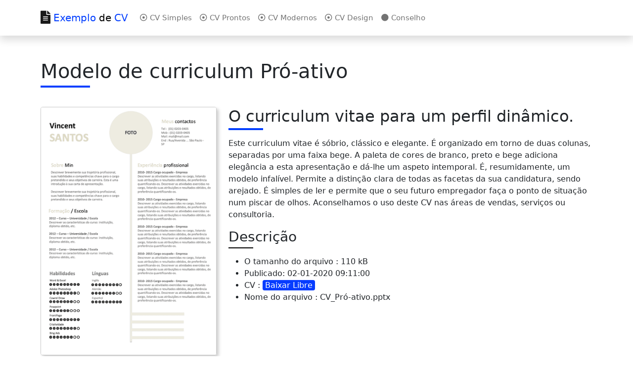

--- FILE ---
content_type: text/html; charset=UTF-8
request_url: https://www.exemplodecv.com/design/cv-proativo.php
body_size: 5135
content:

<!doctype html>
<html lang="pt">
  <head>
    
    <meta charset="utf-8">
    <meta name="viewport" content="width=device-width, initial-scale=1, shrink-to-fit=no">
    
    <link rel="stylesheet" href="https://stackpath.bootstrapcdn.com/bootstrap/4.5.0/css/bootstrap.min.css" integrity="sha384-9aIt2nRpC12Uk9gS9baDl411NQApFmC26EwAOH8WgZl5MYYxFfc+NcPb1dKGj7Sk" crossorigin="anonymous">
    
    <link href="https://fonts.googleapis.com/css2?family=Poppins:wght@300;400;500;600;700;800;900&display=swap" rel="stylesheet">
    
    <link rel="stylesheet" type="text/css" href="https://www.exemplodecv.com/css/styles.css"/>
    <link rel="stylesheet" href="https://use.fontawesome.com/releases/v5.3.1/css/all.css" integrity="sha384-mzrmE5qonljUremFsqc01SB46JvROS7bZs3IO2EmfFsd15uHvIt+Y8vEf7N7fWAU" crossorigin="anonymous">
	<title>CV Pró-ativo - Modelo de Currículo Libre</title>
	<meta name="description" content="CV Pró-ativo - Baixe nossos modelos de CV - Modelo-de-Currículo.com >>> ">
      <script type="text/javascript" src="https://cache.consentframework.com/js/pa/27811/c/XQkXM/stub" referrerpolicy="unsafe-url" charset="utf-8"></script>
<script type="text/javascript" src="https://choices.consentframework.com/js/pa/27811/c/XQkXM/cmp" referrerpolicy="unsafe-url" charset="utf-8" async></script>


<script data-ad-client="ca-pub-7150149715632144" async src="https://pagead2.googlesyndication.com/pagead/js/adsbygoogle.js"></script>


<script>var _paq=window._paq=window._paq||[];_paq.push(['trackPageView']);_paq.push(['enableLinkTracking']);(function(){var u="https://www.statistook.fr/matomo/";_paq.push(['setTrackerUrl',u+'matomo.php']);_paq.push(['setSiteId','3']);var d=document,g=d.createElement('script'),s=d.getElementsByTagName('script')[0];g.async=true;g.src=u+'matomo.js';s.parentNode.insertBefore(g,s);})();</script>




<script>(function(w,d,s,l,i){w[l]=w[l]||[];w[l].push({'gtm.start':new Date().getTime(),event:'gtm.js'});var f=d.getElementsByTagName(s)[0],j=d.createElement(s),dl=l!='dataLayer'?'&l='+l:'';j.async=true;j.src='https://www.googletagmanager.com/gtm.js?id='+i+dl;f.parentNode.insertBefore(j,f);})(window,document,'script','dataLayer','GTM-TH4769D');</script>




  </head>
  <body>

  
  
<noscript><iframe src="https://www.googletagmanager.com/ns.html?id=GTM-TH4769D" height="0" width="0" style="display:none;visibility:hidden"></iframe></noscript>



<nav class="navbar navbar-light sticky-top navbar-expand-lg shadow p-3 mb-5" style="background-color: #fff;">
  <div class="container">
  
  <a class="navbar-brand" href="https://www.exemplodecv.com">
  <i class="fas fa-file-alt fa-lg"></i> <span class="blanc">Exemplo</span><span class="noir"> de </span><span class="blanc">CV</span>
  </a>
  
  <button class="navbar-toggler" type="button" data-toggle="collapse" data-target="#navbarNavAltMarkup" aria-controls="navbarNavAltMarkup" aria-expanded="false" aria-label="Toggle navigation">
    <span class="navbar-toggler-icon"></span>
  </button>
  <div class="collapse navbar-collapse " id="navbarNavAltMarkup">
    <div class="navbar-nav">
      <a class="nav-item nav-link" href="https://www.exemplodecv.com/simple/"><i class="far fa-dot-circle"></i> CV Simples</a>
      <a class="nav-item nav-link" href="https://www.exemplodecv.com/pronto/"><i class="far fa-dot-circle"></i> CV Prontos</a>
      <a class="nav-item nav-link" href="https://www.exemplodecv.com/moderno/"><i class="far fa-dot-circle"></i> CV Modernos</a>
      <a class="nav-item nav-link" href="https://www.exemplodecv.com/design/"><i class="far fa-dot-circle"></i> CV Design</a>
      
      <a class="nav-item nav-link" href="https://www.exemplodecv.com/conselho/"><i class="fas fa-circle"></i> Conselho</a>
    </div>
  </div>
  </div>
</nav> 



  <div class="container">
    <h1>Modelo de curriculum Pró-ativo</h1>
    <br/>
  </div>




<div class="container">
  <div class="row">
    <div class="col imgcv">
      <img src="https://www.exemplodecv.com/images/cv43.png" width="100%">
        </div>

    <div class="col-8">
      <h2>O curriculum vitae para um perfil dinâmico. </h2>
		<p>Este curriculum vitae é sóbrio, clássico e elegante. É organizado em torno de duas colunas, separadas por uma faixa bege. A paleta de cores de branco, preto e bege adiciona elegância a esta apresentação e dá-lhe um aspeto intemporal. É, resumidamente, um modelo infalível. Permite a distinção clara de todas as facetas da sua candidatura, sendo arejado. É simples de ler e permite que o seu futuro empregador faça o ponto de situação num piscar de olhos. Aconselhamos o uso deste CV nas áreas de vendas, serviços ou consultoria.  </p>
   				<div class="row">
		<div class="col-sm">
		<h3>Descrição</h3>
		<ul>
		<li>O tamanho do arquivo : 110 kB</li>
		<li>Publicado: 02-01-2020 09:11:00</li>
    <li>CV : <a class="blue" data-toggle="modal" data-target="#exampleModal"> Baixar Libre </a> </li>
		<li>Nome do arquivo : CV_Pró-ativo.pptx</li>
		</ul>
	   </div>
	   	<div class="col-sm">
    <script async src="https://pagead2.googlesyndication.com/pagead/js/adsbygoogle.js"></script>

<ins class="adsbygoogle" style="display:inline-block;width:300px;height:250px" data-ad-client="ca-pub-7150149715632144" data-ad-slot="9094908159"></ins>
<script>(adsbygoogle=window.adsbygoogle||[]).push({});</script>	  </div>
</div>

    <div class="row">
	<div class="col-sm">
		 <div id="comp">	
		<h3>Compatibilidade</h3>
		<ul>
     		<li><i class="fas fa-check"></i> Microsoft Powerpoint </li>
     		<li><i class="fas fa-check"></i> Google Slide </li>
     		<li><i class="fas fa-check"></i> Only Office</li>
     		<li><i class="fas fa-check"></i> Export PDF</li>
	</ul>
</div>	</div>
		
	<div class="col-sm">
		
<hr/>


<div id="social">

<ul>


<li class="facebook">
<a href="https://www.facebook.com/sharer/sharer.php?u=https://www.exemplodecv.com" title="Facebook" target="_blank" rel="nofollow">
<i class="fab fa-facebook"></i>
</a>
</li>

<li class="twitter">
<a href="https://twitter.com/intent/tweet?source=https://www.exemplodecv.com" target="_blank" title="Tweeter" rel="nofollow">
<i class="fab fa-twitter"></i>
</a>
</li>

<li class="linkedin">
<a href="https://www.linkedin.com/shareArticle?mini=true&url=https://www.exemplodecv.com&source=https://www.exemplodecv.com" target="_blank" title="LinkedIn" rel="nofollow">
<i class="fab fa-linkedin"></i>
</a>
</li>

<br clear="all">
</ul>
</div>
	</div>
</div>	

            
<div class="modal fade" id="exampleModal" tabindex="-1" role="dialog" aria-labelledby="exampleModalLabel" aria-hidden="true">
  <div class="modal-dialog" role="document">
    <div class="modal-content">
      <div class="modal-header">
        <h2 class="modal-title" id="exampleModalLabel">Seu currículo</h2>
        <button type="button" class="close" data-dismiss="modal" aria-label="Close">
          <span aria-hidden="true">&times;</span>
        </button>
      </div>

      <div class="modal-body">
<br/>
        <div class="row">
              <div class="col-md-6 ml-auto"><h4>
                <svg xmlns="http://www.w3.org/2000/svg" width="24" height="24" fill="currentColor" class="bi bi-file-earmark-arrow-down-fill" viewBox="0 0 16 16">
          <path d="M9.293 0H4a2 2 0 0 0-2 2v12a2 2 0 0 0 2 2h8a2 2 0 0 0 2-2V4.707A1 1 0 0 0 13.707 4L10 .293A1 1 0 0 0 9.293 0zM9.5 3.5v-2l3 3h-2a1 1 0 0 1-1-1zm-1 4v3.793l1.146-1.147a.5.5 0 0 1 .708.708l-2 2a.5.5 0 0 1-.708 0l-2-2a.5.5 0 0 1 .708-.708L7.5 11.293V7.5a.5.5 0 0 1 1 0z"/>
        </svg>  Opção 1</h4> <p> Baixar seu currículo diretamente. Você vai editá-lo em seu próprio computador.</p>
        <p><a class="btn btn-primary" href="https://www.exemplodecv.com/download-cv/cv43-mdc.pptx">BAIXAR</a></p>
              </div>


              <div class="col-md-6 ml-auto"><h4>
                <svg xmlns="http://www.w3.org/2000/svg" width="24" height="24" fill="currentColor" class="bi bi-pencil-square" viewBox="0 0 16 16">
                  <path d="M15.502 1.94a.5.5 0 0 1 0 .706L14.459 3.69l-2-2L13.502.646a.5.5 0 0 1 .707 0l1.293 1.293zm-1.75 2.456l-2-2L4.939 9.21a.5.5 0 0 0-.121.196l-.805 2.414a.25.25 0 0 0 .316.316l2.414-.805a.5.5 0 0 0 .196-.12l6.813-6.814z"/>
                  <path fill-rule="evenodd" d="M1 13.5A1.5 1.5 0 0 0 2.5 15h11a1.5 1.5 0 0 0 1.5-1.5v-6a.5.5 0 0 0-1 0v6a.5.5 0 0 1-.5.5h-11a.5.5 0 0 1-.5-.5v-11a.5.5 0 0 1 .5-.5H9a.5.5 0 0 0 0-1H2.5A1.5 1.5 0 0 0 1 2.5v11z"/>
                </svg>   Opção 2</h4> <p> Edite e modifique este currículo online. Você pode baixá-lo após a modificação.</p>

                <p><a class="btn btn-success" href="https://www.exemplodecv.com/online-cv/cv43.php" target="blank" rel="nofollow">EDITAR</a></p>

              </div>


      </div>
      <br/>
      <div class="modal-footer">
         <br/><p><svg xmlns="http://www.w3.org/2000/svg" width="16" height="16" fill="currentColor" class="bi bi-emoji-heart-eyes" viewBox="0 0 16 16">
   <path d="M8 15A7 7 0 1 1 8 1a7 7 0 0 1 0 14zm0 1A8 8 0 1 0 8 0a8 8 0 0 0 0 16z"/>
   <path d="M11.315 10.014a.5.5 0 0 1 .548.736A4.498 4.498 0 0 1 7.965 13a4.498 4.498 0 0 1-3.898-2.25.5.5 0 0 1 .548-.736h.005l.017.005.067.015.252.055c.215.046.515.108.857.169.693.124 1.522.242 2.152.242.63 0 1.46-.118 2.152-.242a26.58 26.58 0 0 0 1.109-.224l.067-.015.017-.004.005-.002zM4.756 4.566c.763-1.424 4.02-.12.952 3.434-4.496-1.596-2.35-4.298-.952-3.434zm6.488 0c1.398-.864 3.544 1.838-.952 3.434-3.067-3.554.19-4.858.952-3.434z"/>
 </svg> <b>Apoie-nos</b>  : Se você achou este site útil, por favor, não hesite em compartilhar sua experiência. Ficaríamos muito gratos a você!</p>
 <p><a class="facebook partage-lettre" href="https://www.facebook.com/sharer/sharer.php?u=exemplodecv.com" target="_blank">Compartilhar no Facebook</a></p>
      </div>
      </div>
    </div>
  </div>
</div>




		<br>
		    </div>
  </div>
</div>







	
	  	 



<br/>
<div class="album py-5 bg-light">
<div class="container">
<h2>Nossos exemplos de CV</h2>
 <div class="row">
 




  	 <div class='col-md-3'><div class='cardcv mb-4 shadow-sm'><a class='black' href='https://www.exemplodecv.com/moderno/cv-esmerado.php'><img src='https://www.exemplodecv.com/images/cv61.png' width='100%' height='100%' alt='Currículo Esmerado'>  <div class='card-body'>  <h5 class='card-title'>Modelo de CV <br/> Esmerado</h5><p class='card-text'> </p><div class='d-flex justify-content-between align-items-center'><div class='btn-group'><button type='button' class='btn btn-warning' '><i class='far fa-arrow-alt-circle-down'></i> Baixar</button></div><small class='text-muted'>Grátis</small></div></a></div></div></div><div class='col-md-3'><div class='cardcv mb-4 shadow-sm'><a class='black' href='https://www.exemplodecv.com/pronto/cv-perfeito.php'><img src='https://www.exemplodecv.com/images/cv16.png' width='100%' height='100%' alt='Currículo Sedutor'>  <div class='card-body'><h5 class='card-title'>Modelo de CV <br/>Sedutor</h5> <p class='card-text'> </p> <div class='d-flex justify-content-between align-items-center'> <div class='btn-group'><button type='button' class='btn btn-warning' '><i class='far fa-arrow-alt-circle-down'></i> Baixar</button> </div> <small class='text-muted'>Grátis</small></div></a></div></div></div><div class='col-md-3'><div class='cardcv mb-4 shadow-sm'><a class='black' href='https://www.exemplodecv.com/simple/cv-portugues.php'><img src='https://www.exemplodecv.com/images/cv64.png' width='100%' height='100%' alt='Currículo Português'><div class='card-body'><h5 class='card-title'>Modelo de CV <br/>Português</h5><p class='card-text'> </p><div class='d-flex justify-content-between align-items-center'><div class='btn-group'><button type='button' class='btn btn-warning' '><i class='far fa-arrow-alt-circle-down'></i> Baixar</button></div><small class='text-muted'>Grátis</small></div></a></div></div></div><div class='col-md-3'><div class='cardcv mb-4 shadow-sm'><a class='black' href='https://www.exemplodecv.com/moderno/cv-para-preencher.php'><img src='https://www.exemplodecv.com/images/cv22.png' width='100%' height='100%' alt='Currículo preencher'>  <div class='card-body'>  <h5 class='card-title'>Modelo de CV <br/>para preencher</h5><p class='card-text'> </p><div class='d-flex justify-content-between align-items-center'><div class='btn-group'><button type='button' class='btn btn-warning' '><i class='far fa-arrow-alt-circle-down'></i> Baixar</button></div><small class='text-muted'>Grátis</small></div></a></div></div></div>    
      </div>
      </div>
      </div>





	








	

		<div class="container">
	    <br>
	    <p><u>AVISO</u> : Exemplos de CV não pode ser usada em outros sites e não deve ser copiado sem a nossa autorização , sob pena de acusação. O conteúdo deste site é protegido por direitos autorais. Os modelos disponíveis são fornecidos "como é condição " e sem garantia</p>
	    
	    <footer class="pt-4 my-md-5 pt-md-5 border-top">
        <div class="row">
          <div class="col-12 col-md">
           <span class="navbar-brand">
           <i class="fas fa-file-alt"></i> <span class="blanc">Exemplo</span><span class="noir"> de </span><span class="blanc">CV</span>
           </span>
           <small class="d-block mb-3 text-muted">&copy; 2020</small>
          </div>
          <div class="col-6 col-md">
            <h5>Currículo</h5>
            <ul class="list-unstyled text-small">
              <li><a class="text-muted" href="https://www.exemplodecv.com/moderno/">Cv Moderno</a></li>
              <li><a class="text-muted" href="https://www.exemplodecv.com/design/">Cv Design</a></li>
              <li><a class="text-muted" href="https://www.exemplodecv.com/simple/">Cv Simple</a></li>
              <li><a class="text-muted" href="https://www.exemplodecv.com/pronto/">Cv Pronto</a></li>
            </ul>
          </div>
          <div class="col-6 col-md">
            <h5>Infos</h5>
            <ul class="list-unstyled text-small">
              <li><a class="text-muted" href="https://form.123formbuilder.com/5767869/form" target="blank">Contact</a></li>
             <li><a class="text-muted" href="https://www.exemplodecv.com/partenaire.php">Partenaire</a></li>
              <li><a class="text-muted" href="https://www.exemplodecv.com/ml.php">Légal</a></li>
              <li><a class="text-muted" href="https://www.exemplodecv.com/cookies.php">Cookies</a></li>
            </ul>
          </div>
        </div>
      </footer>  <p class="float-right"><a href="#"><i class="fas fa-arrow-up"></i> Topo</a></p>

	</div>
	
	
	<link href="https://cdn.jsdelivr.net/npm/bootstrap@5.0.1/dist/css/bootstrap.min.css" rel="stylesheet" integrity="sha384-+0n0xVW2eSR5OomGNYDnhzAbDsOXxcvSN1TPprVMTNDbiYZCxYbOOl7+AMvyTG2x" crossorigin="anonymous">

	
    
    
    <script src="https://code.jquery.com/jquery-3.5.1.slim.min.js" integrity="sha384-DfXdz2htPH0lsSSs5nCTpuj/zy4C+OGpamoFVy38MVBnE+IbbVYUew+OrCXaRkfj" crossorigin="anonymous"></script>
    <script src="https://cdn.jsdelivr.net/npm/popper.js@1.16.0/dist/umd/popper.min.js" integrity="sha384-Q6E9RHvbIyZFJoft+2mJbHaEWldlvI9IOYy5n3zV9zzTtmI3UksdQRVvoxMfooAo" crossorigin="anonymous"></script>
    <script src="https://stackpath.bootstrapcdn.com/bootstrap/4.5.0/js/bootstrap.min.js" integrity="sha384-OgVRvuATP1z7JjHLkuOU7Xw704+h835Lr+6QL9UvYjZE3Ipu6Tp75j7Bh/kR0JKI" crossorigin="anonymous"></script>
 

	

 </body>
</html>


--- FILE ---
content_type: text/html; charset=utf-8
request_url: https://www.google.com/recaptcha/api2/aframe
body_size: 267
content:
<!DOCTYPE HTML><html><head><meta http-equiv="content-type" content="text/html; charset=UTF-8"></head><body><script nonce="Ivy9Rz9neOu6aLl-UYaaOQ">/** Anti-fraud and anti-abuse applications only. See google.com/recaptcha */ try{var clients={'sodar':'https://pagead2.googlesyndication.com/pagead/sodar?'};window.addEventListener("message",function(a){try{if(a.source===window.parent){var b=JSON.parse(a.data);var c=clients[b['id']];if(c){var d=document.createElement('img');d.src=c+b['params']+'&rc='+(localStorage.getItem("rc::a")?sessionStorage.getItem("rc::b"):"");window.document.body.appendChild(d);sessionStorage.setItem("rc::e",parseInt(sessionStorage.getItem("rc::e")||0)+1);localStorage.setItem("rc::h",'1768853389757');}}}catch(b){}});window.parent.postMessage("_grecaptcha_ready", "*");}catch(b){}</script></body></html>

--- FILE ---
content_type: text/css
request_url: https://www.exemplodecv.com/css/styles.css
body_size: 431
content:

body {font-weight: 300; font-family: 'Poppins', sans-serif; font-size:15px;}
.navbar {min-height:0px; margin-bottom:10px;}
.navbar-brand {font-weight: 500;}
.nav-item {font-weight:500; font-size:15px;}
.navbar a {color:#fff;}

a.blue {color:#fff; padding:1px 5px 1px 5px; background:#063CFF; border-radius:4px; text-decoration:none;}
a.blue:hover {color:#063CFF; background:#fff; border:1px solid #063CFF;}
a.black {color:#000; text-decoration:none;}
a.black:over {color:#000; text-decoration:none;}

.green {color:#17a2b8;}
.violet {color:#17a2b8;}
.blanc {color:#033fff;}
.noir {color:#000;}

h1::after {content: ""; display: block; width: 100px; height: 4px; background: #033fff; margin-top: 5px; margin-bottom:15px;}
h2 {font-size:24px;}
h2::after {content: ""; display: block; width: 70px; height: 4px; background: #033fff; margin-top: 5px; margin-bottom:15px;}
h3 {font-size:20px;}
h3::after {content: ""; display: block; width: 50px; height: 2px; background: #000; margin-top: 5px; margin-bottom:15px;}
h4 {font-size:24px;}
h5 {font-size:16px;}

.card {}
.cardcv {background:#fff;}
.cardcv img {padding:0px; -webkit-box-shadow: 4px 4px 6px #ccc; border-radius:4px; min-height:360px; border:1px solid #ccc;}
.imgcv img {-webkit-box-shadow: 4px 4px 6px #ccc; border-radius:4px; padding:0px; border:1px solid #ccc; margin:0 0 30px 0;}

#social ul {margin:0px; list-style-type: none;}
#social li {float:left; border-bottom:0px;  padding:0 40px 0 0; display: inline; width:20px;}
#social a {color:#000; text-decoration:none; font-size:30px;  margin-left:10px;}

#comp ul {margin:0 0 0 25px; padding:0;}
#comp li {list-style-type:none; margin:0; padding:0;}

--- FILE ---
content_type: text/plain
request_url: https://www.google-analytics.com/j/collect?v=1&_v=j102&a=775358046&t=pageview&_s=1&dl=https%3A%2F%2Fwww.exemplodecv.com%2Fdesign%2Fcv-proativo.php&ul=en-us%40posix&dt=CV%20Pr%C3%B3-ativo%20-%20Modelo%20de%20Curr%C3%ADculo%20Libre&sr=1280x720&vp=1280x720&_u=YEBAAAABAAAAAC~&jid=691664353&gjid=189610008&cid=2088574384.1768853389&tid=UA-290840-59&_gid=2105249428.1768853389&_r=1&_slc=1&gtm=45He61e1n81TH4769Dza200&gcs=G1--&gcd=13l3l3l3l5l1&dma=0&tcfd=10000&tag_exp=103116026~103200004~104527906~104528500~104684208~104684211~105391253~115616985~115938465~115938468~116988315~117041587&z=2071441363
body_size: -451
content:
2,cG-4DDB6RFHYJ